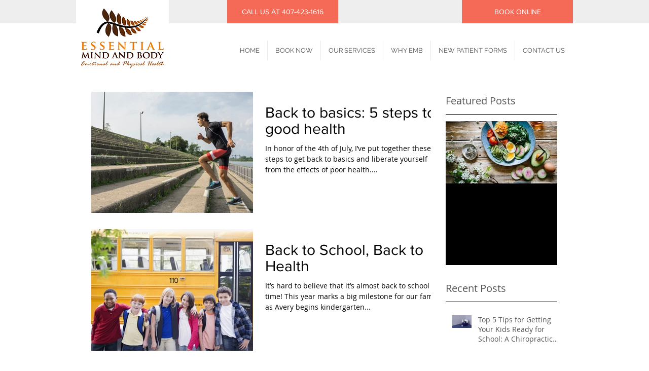

--- FILE ---
content_type: text/plain
request_url: https://www.google-analytics.com/j/collect?v=1&_v=j102&a=117562686&t=pageview&_s=1&dl=https%3A%2F%2Fwww.essentialmb.com%2Fblog%2Farchive%2F2014%2F07&ul=en-us%40posix&dt=July%20-%202014&sr=1280x720&vp=1280x720&_u=YEBAAEABAAAAACAAI~&jid=2095613945&gjid=868578448&cid=282163730.1769140736&tid=UA-35438327-1&_gid=151075955.1769140736&_r=1&_slc=1&gtm=45He61m0n81PGPK4JRza200&gcd=13l3l3l3l1l1&dma=0&tag_exp=103116026~103200004~104527906~104528500~104684208~104684211~105391253~115938466~115938469~116682875~116988316~117041588~117099529~117223560&z=1315330367
body_size: -451
content:
2,cG-MD568QP9XT